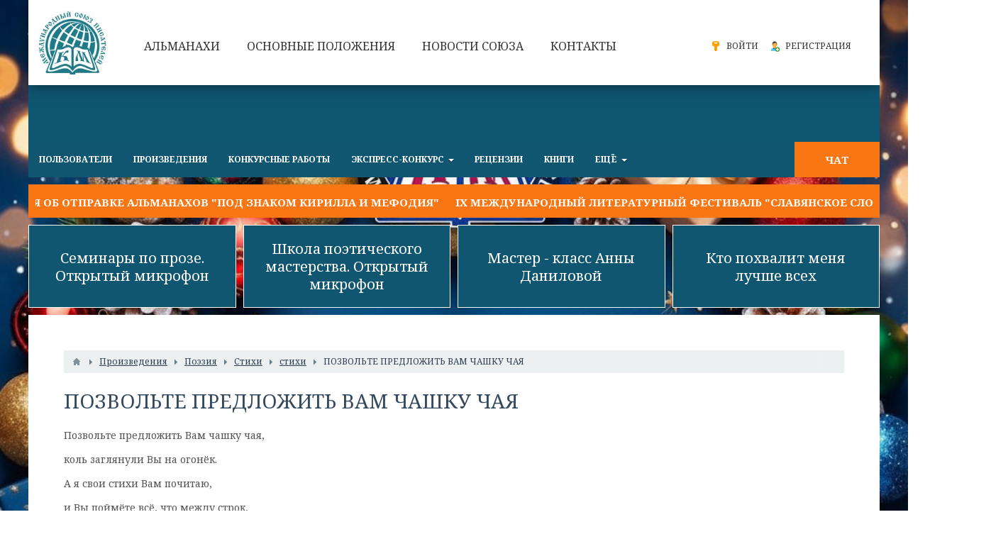

--- FILE ---
content_type: text/html; charset=utf-8
request_url: https://pisateli-za-dobro.com/pozvolte-predlozhit-vam-chashku-chaja.html
body_size: 9782
content:
<!DOCTYPE html><html lang="ru" prefix="og: http://ogp.me/ns# video: http://ogp.me/ns/video# ya: http://webmaster.yandex.ru/vocabularies/ article: http://ogp.me/ns/article# profile: http://ogp.me/ns/profile#"><head> <title>​ПОЗВОЛЬТЕ ПРЕДЛОЖИТЬ ВАМ ЧАШКУ ЧАЯ</title> <meta http-equiv="Content-Type" content="text/html; charset=utf-8"> <meta name="viewport" content="width=device-width, initial-scale=1.0"> <!--[if lt IE 9]> <script src="//cdnjs.cloudflare.com/ajax/libs/html5shiv/r29/html5.min.js"></script> <script src="//cdnjs.cloudflare.com/ajax/libs/livingston-css3-mediaqueries-js/1.0.0/css3-mediaqueries.min.js"></script> <![endif]--> <meta name="keywords" content="заглянули, чаяколь, чашку, предложить, иномтуда, разлуки, измерении, вернуться, прошло, конечночто"><meta name="description" content="Позвольте предложить Вам чашку чая, коль заглянули Вы на огонёк. А я свои стихи Вам почитаю, и Вы поймёте всё, что между строк, ведь там совсем немного – дети, внуки, да, Слава Богу, мать, работа, дом."><meta property="og:title" content="​ПОЗВОЛЬТЕ ПРЕДЛОЖИТЬ ВАМ ЧАШКУ ЧАЯ"/><meta property="og:type" content="website" /><meta property="og:url" content="https://pisateli-za-dobro.com/pozvolte-predlozhit-vam-chashku-chaja.html" /><meta property="og:site_name" content="Международный союз писателей имени святых Кирилла и Мефодия"/><meta property="og:description" content="Позвольте предложить Вам чашку чая, коль заглянули Вы на огонёк. А я свои стихи Вам почитаю, и Вы поймёте всё, что между строк, ведь там совсем немного – дети, внуки, да, Слава Богу, мать, работа, дом."/><link rel="search" type="application/opensearchdescription+xml" href="/search/opensearch" title="Поиск на Международный союз писателей имени святых Кирилла и Мефодия" /><script src='https://www.gstatic.com/firebasejs/4.5.0/firebase.js'></script><script>var scfm = {"apiKey":"AIzaSyDeJbyDUMhS6F_qj_SlgszXuncHKLM1D5Y","databaseURL":"https:\/\/pisateli-za-dobro.firebaseio.com","user_id":"0"};</script><link rel="stylesheet" type="text/css" href="///fonts.googleapis.com/css?family=Noto+Serif%3A400%2C700%2C400italic%2C700italic&#038;ver=4.8.7"><link rel="stylesheet" type="text/css" href="/templates/default/css/theme-text.css"><link rel="stylesheet" type="text/css" href="/templates/default/css/theme-layout.css"><link rel="stylesheet" type="text/css" href="/templates/default/css/theme-gui.css"><link rel="stylesheet" type="text/css" href="/templates/default/css/theme-widgets.css"><link rel="stylesheet" type="text/css" href="/templates/default/css/theme-content.css"><link rel="stylesheet" type="text/css" href="/templates/default/css/theme-modal.css"><link rel="stylesheet" type="text/css" href="/templates/default/css/liMarquee.css"><link rel="stylesheet" type="text/css" href="/templates/default/css/random.css"><script type="text/javascript" src="/templates/default/js/jquery.js"></script><script type="text/javascript" src="/templates/default/js/jquery-modal.js"></script><script type="text/javascript" src="/templates/default/js/smooth-scroll.js"></script><script type="text/javascript" src="/templates/default/js/core.js"></script><script type="text/javascript" src="/templates/default/js/modal.js"></script><script type="text/javascript" src="/templates/default/js/rating.js"></script><script type="text/javascript" src="/templates/default/js/jquery-scroll.js"></script><script type="text/javascript" src="/templates/default/js/comments.js"></script><script type="text/javascript" src="/templates/default/js/jquery.liMarquee.min.js"></script><script type="text/javascript" src="/templates/default/js/random.js"></script><script type="text/javascript" src="/templates/default/controllers/sc_chat/js/scfm.js"></script> <meta name="csrf-token" content="29cacb477d822f1f0a5ae351c7e83646" /> <style>#body section { float: left ;
}
#body aside { float: right !important;
}
#body aside .menu li ul { left: auto !important; }
@media screen and (max-width: 980px) { #layout { width: 100% !important; min-width: 0 !important; }	#layout header {width: 100%;}
}</style><script data-ad-client="ca-pub-5248925054554057" async src="https://pagead2.googlesyndication.com/pagead/js/adsbygoogle.js"></script></head><body id="desktop_device_type"> <div id="layout" class="clearfix"> <!--<div class="header_wrap"> --> <header class="header-main"><!-- <header> --><!-- <div class="header_wrapper"> --><div id="logo" class="clearfix"><a href="/" title="На главную"></a></div><div class="widget_ajax_wrap menu-wrapper clearfix" id="widget_pos_header"><ul class="menu"> <li > <a title="Альманахи" class="item" href="/pages/almanakhi.html" target="_self"> <span class="wrap"> Альманахи </span> </a> </li> <li > <a title="Основные положения" class="item" href="/pages/osnovnye-polozheniya.html" target="_self"> <span class="wrap"> Основные положения </span> </a> </li> <li > <a title="Новости союза" class="item" href="/news" target="_self"> <span class="wrap"> Новости союза </span> </a> </li> <li > <a title="Контакты" class="item" href="/pages/contacts.html" target="_self"> <span class="wrap"> Контакты </span> </a> </li></ul> </div><div class="widget_ajax_wrap auth-wrapper clearfix" id="widget_pos_header"><ul class="menu"> <li class="ajax-modal key"> <a title="Войти" class="item" href="/auth/login" > <span class="wrap"> Войти </span> </a> </li> <li class="user_add"> <a title="Регистрация" class="item" href="/auth/register" > <span class="wrap"> Регистрация </span> </a> </li></ul> </div><!-- </div> --> </header> <nav> <div class="widget_ajax_wrap" id="widget_pos_top"><ul class="menu"> <li > <a title="Пользователи" class="item" href="/users/index/members" target="_self"> <span class="wrap"> Пользователи </span> </a> </li> <li > <a title="Произведения" class="item" href="/texts" target="_self"> <span class="wrap"> Произведения </span> </a> </li> <li > <a title="Конкурсные работы" class="item" href="/new" target="_self"> <span class="wrap"> Конкурсные работы </span> </a> </li> <li class="folder"> <a title="Экспресс-конкурс" class="item" href="http://pisateli-za-dobro.com/express" target="_self"> <span class="wrap"> Экспресс-конкурс </span> </a> <ul> <li > <a title="Текущие" class="item" href="http://pisateli-za-dobro.com/express/tekuschie" target="_self"> <span class="wrap"> Текущие </span> </a> </li> <li > <a title="Завершенные" class="item" href="http://pisateli-za-dobro.com/express/zavershennye" target="_self"> <span class="wrap"> Завершенные </span> </a> </li></ul> </li> <li class="chat-button"> <a title="Чат" class="item" href="http://pisateli-za-dobro.com/chat" target="_self"> <span class="wrap"> Чат </span> </a> </li> <li > <a title="Рецензии" class="item" href="/recenzii" target="_self"> <span class="wrap"> Рецензии </span> </a> </li> <li > <a title="Книги" class="item" href="/books" target="_self"> <span class="wrap"> Книги </span> </a> </li> <li class="folder more"> <a title="Ещё" class="item" href="javascript:void(0)" > <span class="wrap"> Ещё </span> </a> <ul> <li > <a title="Комментарии" class="item" href="/comments" > <span class="wrap"> Комментарии </span> </a> </li> <li > <a title="Активность" class="item" href="/activity" > <span class="wrap"> Активность </span> </a> </li> <li class="folder"> <a title="Статьи" class="item" href="/articles" target="_self"> <span class="wrap"> Статьи </span> </a> <ul> <li class="folder"> <a title="От редакции" class="item" href="/articles/ot-redakcii" > <span class="wrap"> От редакции </span> </a> <ul> <li class="folder"> <a title="Вопросы по работе сайта." class="item" href="/articles/ot-redakcii/voprosy-po-rabote-saita" > <span class="wrap"> Вопросы по работе сайта. </span> </a> <ul> <li class="folder"> <a title="общие темы" class="item" href="/articles/ot-redakcii/voprosy-po-rabote-saita/obschie-temy" > <span class="wrap"> общие темы </span> </a> <ul> <li class="folder"> <a title="От редакции" class="item" href="/articles/ot-redakcii/voprosy-po-rabote-saita/obschie-temy/obschie-temy" > <span class="wrap"> От редакции </span> </a> <ul> <li > <a title="Поэзия и проза Русского Севера" class="item" href="/articles/ot-redakcii/voprosy-po-rabote-saita/obschie-temy/obschie-temy/poezija-i-proza-russkogo-severa" > <span class="wrap"> Поэзия и проза Русского Севера </span> </a> </li> <li > <a title="Эссе из Живого журнала, автор - профессор Михаил Эпштейн" class="item" href="/articles/ot-redakcii/voprosy-po-rabote-saita/obschie-temy/obschie-temy/esse-iz-zhivogo-zhurnala-avtor-professor-mihail-epshtein" > <span class="wrap"> Эссе из Живого журнала, автор - профессор Михаил Эпштейн </span> </a> </li> <li > <a title="презентации книг" class="item" href="/articles/ot-redakcii/voprosy-po-rabote-saita/obschie-temy/obschie-temy/prezentacii-knig" > <span class="wrap"> презентации книг </span> </a> </li></ul> </li></ul> </li></ul> </li> <li > <a title="Конкурсы" class="item" href="/articles/ot-redakcii/konkursy" > <span class="wrap"> Конкурсы </span> </a> </li> <li > <a title="Правовой ликбез" class="item" href="/articles/ot-redakcii/pravovoi-likbez" > <span class="wrap"> Правовой ликбез </span> </a> </li> <li > <a title="конкурсы" class="item" href="/articles/ot-redakcii/konkursy" > <span class="wrap"> конкурсы </span> </a> </li> <li > <a title="конкурсы" class="item" href="/articles/ot-redakcii/konkursy" > <span class="wrap"> конкурсы </span> </a> </li></ul> </li> <li class="folder"> <a title="Литературная беседка" class="item" href="/articles/literaturnaja-besedka" > <span class="wrap"> Литературная беседка </span> </a> <ul> <li > <a title="Редакционный портфель" class="item" href="/articles/literaturnaja-besedka/redakcionnyi-portfel" > <span class="wrap"> Редакционный портфель </span> </a> </li> <li > <a title="любопытные факты из жизни известных людей" class="item" href="/articles/literaturnaja-besedka/lyubopytnye-fakty-iz-zhizni-izvestnyh-lyudei" > <span class="wrap"> любопытные факты из жизни известных людей </span> </a> </li> <li class="folder"> <a title="Литературная беседка" class="item" href="/articles/literaturnaja-besedka/literaturnoe-kafe" > <span class="wrap"> Литературная беседка </span> </a> <ul> <li > <a title="разное" class="item" href="/articles/literaturnaja-besedka/literaturnoe-kafe/literaturnoe-kafe" > <span class="wrap"> разное </span> </a> </li></ul> </li></ul> </li> <li > <a title="Практикумы" class="item" href="/articles/praktikumy" > <span class="wrap"> Практикумы </span> </a> </li> <li > <a title="Обо всём" class="item" href="/articles/recenzii" > <span class="wrap"> Обо всём </span> </a> </li> <li > <a title="Литературное кафе" class="item" href="/articles/literaturnoe-kafe" > <span class="wrap"> Литературное кафе </span> </a> </li></ul> </li> <li > <a title="Наши авторы" class="item" href="/nashi" target="_self"> <span class="wrap"> Наши авторы </span> </a> </li> <li > <a title="Админ" class="item" href="http://pisateli-za-dobro.com/users/1196" target="_self"> <span class="wrap"> Админ </span> </a> </li></ul> </li></ul> </div> </nav> <!--</div> --><div class="body_wrap"> <div id="body" class="clearfix"> <section class="section_full" style="width:100% !important"> <div class="widget_ajax_wrap" id="widget_pos_left-top"> <div id="marquee_364" class="str_wrap"> <div class="item"> <div class="info"> <div class="title"> <a href="/articles/2601-informacija-ob-otpravke-almanahov-pod-znakom-kirilla-i-mefodija.html">Информация об отправке альманахов &quot;Под знаком Кирилла и Мефодия&quot;</a> </div> </div> </div> <div class="item"> <div class="info"> <div class="title"> <a href="/articles/2578-ix-mezhdunarodnyi-literaturnyi-festival-slavjanskoe-slovo-2026-polozhenie.html">IX Международный литературный фестиваль &quot;Славянское слово 2026&quot;. Положение</a> </div> </div> </div> <div class="item"> <div class="info"> <div class="title"> <a href="/articles/2596-pozdravljaem-s-dnyom-rozhdenija-helgu-vladimirovu-sigovu.html">Поздравляем с днём рождения Хельгу Владимирову-Сигову!</a> </div> </div> </div> <div class="item"> <div class="info"> <div class="title"> <a href="/articles/2595-raspisanie-na-19-25-janvarja.html">Расписание на 19 - 25 января</a> </div> </div> </div> <div class="item"> <div class="info"> <div class="title"> <a href="/articles/2592-pozdravljaem-s-dnyom-rozhdenija-mihaila-aleksandrova.html">Поздравляем с днём рождения Михаила Александрова!</a> </div> </div> </div> <div class="item"> <div class="info"> <div class="title"> <a href="/articles/2591-vokrug-cveta-literaturnyi-ekspress-konkurs.html">Вокруг Цвета — литературный экспресс-конкурс</a> </div> </div> </div> <div class="item"> <div class="info"> <div class="title"> <a href="/articles/2588-plan-meroprijatii-na-12-18-janvarja.html">План мероприятий на 12 - 18 января</a> </div> </div> </div> <div class="item"> <div class="info"> <div class="title"> <a href="/articles/2478-mezhdunarodnaja-premija-v-oblasti-literatury-i-kultury-sluzhitel-muzy-polozhenie.html">Международная премия в области литературы и культуры «Служитель музы» . Положение</a> </div> </div> </div> <div class="item"> <div class="info"> <div class="title"> <a href="/articles/2586-itogi-rozhdestvenskogo-marafona-prozy.html">Итоги &quot;Рождественского марафона Прозы&quot;</a> </div> </div> </div> <div class="item"> <div class="info"> <div class="title"> <a href="/articles/2583-meroprijatija-na-tekuschuyu-nedelyu-5-11-janvarja.html">Мероприятия на текущую неделю (5 - 11 января)</a> </div> </div> </div> </div> <script type="text/javascript"> $(window).load(function(){ $('#marquee_364').liMarquee({	drag: false }); }); </script><div class="widget master_class"> <div class="body"> <div class="widget_content_tree"> <ul> <li > <a class="item" href="/recenzii/seminary-po-proze-otkrytyi-mikrofon"> Семинары по прозе. Открытый микрофон </a> </li> <li > <a class="item" href="/recenzii/shkola-poeticheskogo-masterstva-otkrytyi-mikrofon"> Школа поэтического мастерства. Открытый микрофон </a> </li> <li > <a class="item" href="/recenzii/master-klass-anny-danilovoi"> Мастер - класс Анны Даниловой </a> </li> <li > <a class="item" href="/recenzii/kto-pohvalit-menja-luchshe-vseh"> Кто похвалит меня лучше всех </a> </li> <li class="folder"> <a class="item" href="/recenzii/recenzii-arhiv"> Рецензии. Архив. </a> <ul> <li class="folder_hidden"> <a class="item" href="/recenzii/recenzii-arhiv/recenzii"> #Рецензии </a> </li></ul> </li></ul> </div> </div></div></div><!-- <article> <div id="breadcrumbs"> <ul> <li class="home"> <a href="/" title="Главная"></a> </li> <li class="sep"></li> <li itemscope itemtype="http://data-vocabulary.org/Breadcrumb"> <a href="/texts" itemprop="url"><span itemprop="title">Произведения</span></a> </li> <li class="sep"></li> <li itemscope itemtype="http://data-vocabulary.org/Breadcrumb"> <a href="/texts/poezija" itemprop="url"><span itemprop="title">Поэзия</span></a> </li> <li class="sep"></li> <li itemscope itemtype="http://data-vocabulary.org/Breadcrumb"> <a href="/texts/poezija/stihi" itemprop="url"><span itemprop="title">Стихи</span></a> </li> <li class="sep"></li> <li itemscope itemtype="http://data-vocabulary.org/Breadcrumb"> <a href="/texts/poezija/stihi/stihi" itemprop="url"><span itemprop="title">стихи</span></a> </li> <li class="sep"></li> <li > <span>​ПОЗВОЛЬТЕ ПРЕДЛОЖИТЬ ВАМ ЧАШКУ ЧАЯ</span> </li> </ul> </div> <div id="controller_wrap"> <h1> ​ПОЗВОЛЬТЕ ПРЕДЛОЖИТЬ ВАМ ЧАШКУ ЧАЯ </h1> <div class="content_item texts_item"> <div class="field ft_html f_content auto_field" > <div class="value"><p>Позвольте предложить Вам чашку чая,</p><p>коль заглянули Вы на огонёк.</p><p>А я свои стихи Вам почитаю,</p><p>и Вы поймёте всё, что между строк,</p><p>ведь там совсем немного – дети, внуки,</p><p>да, Слава Богу, мать, работа, дом.</p><p>Была любовь, надежды и разлуки –</p><p>всё это в измерении ином,</p><p>туда мне не вернуться. Жаль, конечно,</p><p>что всё прошло, как с белых яблонь дым.</p><p>Ну что же, под луной ничто не вечно.</p><p>Теперь я только милости родным</p><p>молю у Бога, толику здоровья.</p><p>А собственно, что мне ещё желать?</p><p>Склонялась бы, как в детстве, к изголовью,</p><p>вечернею порой старушка-мать.</p><p>Что б дни её закатные спокойно</p><p>текли, и сны слетали к ней легки.</p><p>А что же я? Ну, я-то всем довольна – </p><p>пейзажи, куклы, да ещё стихи…</p><p>Позвольте предложить Вам чашку чая,</p><p>коль заглянули Вы на огонёк.</p><p>Мы, как подружки, с Вами поболтаем.</p><p>Коньяк? Чуть-чуть. За то, что между строк.</p></div> </div> <div class="tags_bar"> <a class="tags_bar_link" href="/tags/search?q=%D1%81%D0%B5%D0%BC%D1%8C%D1%8F">семья</a>, <a class="tags_bar_link" href="/tags/search?q=%D0%BC%D0%B0%D1%82%D1%8C">мать</a>, <a class="tags_bar_link" href="/tags/search?q=%D1%87%D0%B0%D0%B9">чай</a> </div> <div class="append_html"><p>&nbsp;</p><p style="text-align:center"><span style="color:#FF0000"><span style="font-size:16px"><strong>Прочли стихотворение или рассказ???</strong></span></span></p><p style="text-align:center"><span style="color:#FF0000"><span style="font-size:16px"><strong>Поставьте оценку произведению и напишите комментарий.</strong></span></span></p></div> <div class="info_bar"> <div class="bar_item bi_rating"> <div class="rating_widget" id="rating-texts-16472" data-target-controller="content" data-target-subject="texts" data-target-id="16472" data-info-url="/rating/info" > <div class="arrow up"> <span class="disabled" title="Пожалуйста, зарегистрируйтесь, чтобы проголосовать"></span> </div> <div class="score" title="Рейтинг"> <span class="positive clickable"> +4 </span> </div> <div class="arrow down"> <span class="disabled" title="Пожалуйста, зарегистрируйтесь, чтобы проголосовать"></span> </div></div> <script> icms.rating.setOptions({ url: '/rating/vote' }); </script> </div> <div class="bar_item bi_date_pub" title="Дата публикации"> <time datetime="2019-11-04T13:44:50+03:00">04.11.2019</time> <span class="time">13:44</span> </div> <div class="bar_item bi_hits" title="Просмотры"> 966 </div> <div class="bar_item bi_user" title="Автор"> <a href="/users/11242">Галина</a> </div> <div class="bar_item bi_folder"> <a href="/users/11242/content/texts/1137">Семейное</a> </div> <div class="bar_item bi_share"> <div class="share"> <script type="text/javascript" src="//yastatic.net/es5-shims/0.0.2/es5-shims.min.js" charset="utf-8" defer></script> <script type="text/javascript" src="//yastatic.net/share2/share.js" charset="utf-8" defer></script> <div class="ya-share2" data-services="vkontakte,facebook,odnoklassniki,gplus,twitter,viber,whatsapp,telegram" data-size="s"></div> </div> </div> </div> </div> <div class="comment_active"><div id="comments_widget" class="tabs-menu"> <span id="comments"></span> <ul class="tabbed"> <li><a href="#tab-icms">6 комментариев</a></li> </ul> <div id="tab-icms" class="tab" > <div class="content_list_rss_icon"> <a href="/rss/feed/comments?tc=content&ts=texts&ti=16472">RSS</a> </div><div id="comments_list"> <div id="comment_61964" class="comment" style="margin-left: 0px" data-level="1"> <div class="info"> <div class="name"><a class="user" href="/users/4584">Маргарита Менчинская</a> </div> <div class="date"> <span class=""><time datetime="2019-11-04T15:15:36+03:00">04.11.2019</time> <span class="time">15:15</span></span> </div> <div class="nav"> <a href="#comment_61964" name="comment_61964" title="Ссылка на комментарий">#</a> <a href="#down" class="scroll-down" onclick="return icms.comments.down(this)" title="Вернуться к ответу">&darr;</a> </div> <div class="rating "> <span class="value zero"></span> </div> </div> <div class="body"> <div class="avatar"> <a href="/users/4584"> <img src="/upload/045/u4584/44/7d/90b53175.jpg" width="32" height="32" alt="Маргарита Менчинская" title="Маргарита Менчинская" /> </a> </div> <div class="content"> <div class="text"> Не откажусь, Галина. Очень мне у Вас понравилось))) </div> <div class="links"> </div> </div> </div> </div><div id="comment_61965" class="comment is_topic_starter" style="margin-left: 0px" data-level="1"> <div class="info"> <div class="name"><a class="user" href="/users/11242">Галина</a> </div> <div class="date"> <span class=""><time datetime="2019-11-04T15:18:25+03:00">04.11.2019</time> <span class="time">15:18</span></span> </div> <div class="nav"> <a href="#comment_61965" name="comment_61965" title="Ссылка на комментарий">#</a> <a href="#down" class="scroll-down" onclick="return icms.comments.down(this)" title="Вернуться к ответу">&darr;</a> </div> <div class="rating "> <span class="value zero"></span> </div> </div> <div class="body"> <div class="avatar"> <a href="/users/11242"> <img src="/upload/112/u11242/da/f4/78fbc83c.jpg" width="32" height="32" alt="Галина" title="Галина" /> </a> </div> <div class="content"> <div class="text"> спасибо! Буду держать коньяк наготове. </div> <div class="links"> </div> </div> </div> </div><div id="comment_61971" class="comment" style="margin-left: 0px" data-level="1"> <div class="info"> <div class="name"><a class="user" href="/users/2187">Анатолий Федотов</a> </div> <div class="date"> <span class=""><time datetime="2019-11-04T16:01:56+03:00">04.11.2019</time> <span class="time">16:01</span></span> </div> <div class="nav"> <a href="#comment_61971" name="comment_61971" title="Ссылка на комментарий">#</a> <a href="#down" class="scroll-down" onclick="return icms.comments.down(this)" title="Вернуться к ответу">&darr;</a> </div> <div class="rating "> <span class="value zero"></span> </div> </div> <div class="body"> <div class="avatar"> <a href="/users/2187"> <img src="/upload/021/u2187/fd/c2/7519b0b1.jpg" width="32" height="32" alt="Анатолий Федотов" title="Анатолий Федотов" /> </a> </div> <div class="content"> <div class="text"> Браво, Галина. </div> <div class="links"> </div> </div> </div> </div><div id="comment_61972" class="comment" style="margin-left: 30px" data-level="2"> <div class="info"> <div class="name"><a class="user" href="/users/2187">Анатолий Федотов</a> </div> <div class="date"> <span class=""><time datetime="2019-11-04T16:02:41+03:00">04.11.2019</time> <span class="time">16:02</span></span> </div> <div class="nav"> <a href="#comment_61972" name="comment_61972" title="Ссылка на комментарий">#</a> <a href="#up" class="scroll-up" onclick="return icms.comments.up(61971, 61972)" title="Ответ на">&uarr;</a> <a href="#down" class="scroll-down" onclick="return icms.comments.down(this)" title="Вернуться к ответу">&darr;</a> </div> <div class="rating "> <span class="value zero"></span> </div> </div> <div class="body"> <div class="avatar"> <a href="/users/2187"> <img src="/upload/021/u2187/fd/c2/7519b0b1.jpg" width="32" height="32" alt="Анатолий Федотов" title="Анатолий Федотов" /> </a> </div> <div class="content"> <div class="text"> <img src="/upload/021/u2187/8e/d2/depositphotos-10566272-stock-photo-blooming-lily-of-the-valley.jpg"/> </div> <div class="links"> </div> </div> </div> </div><div id="comment_61982" class="comment is_topic_starter" style="margin-left: 0px" data-level="1"> <div class="info"> <div class="name"><a class="user" href="/users/11242">Галина</a> </div> <div class="date"> <span class=""><time datetime="2019-11-04T17:44:42+03:00">04.11.2019</time> <span class="time">17:44</span></span> </div> <div class="nav"> <a href="#comment_61982" name="comment_61982" title="Ссылка на комментарий">#</a> <a href="#down" class="scroll-down" onclick="return icms.comments.down(this)" title="Вернуться к ответу">&darr;</a> </div> <div class="rating "> <span class="value zero"></span> </div> </div> <div class="body"> <div class="avatar"> <a href="/users/11242"> <img src="/upload/112/u11242/da/f4/78fbc83c.jpg" width="32" height="32" alt="Галина" title="Галина" /> </a> </div> <div class="content"> <div class="text"> Большое спасибо! </div> <div class="links"> </div> </div> </div> </div><div id="comment_96800" class="comment" style="margin-left: 0px" data-level="1"> <div class="info"> <div class="name"><a class="user" href="/users/2066">Елена Вишнёвая</a> </div> <div class="date"> <span class=""><time datetime="2020-09-10T00:36:14+03:00">10.09.2020</time> <span class="time">00:36</span></span> </div> <div class="nav"> <a href="#comment_96800" name="comment_96800" title="Ссылка на комментарий">#</a> <a href="#down" class="scroll-down" onclick="return icms.comments.down(this)" title="Вернуться к ответу">&darr;</a> </div> <div class="rating "> <span class="value zero"></span> </div> </div> <div class="body"> <div class="avatar"> <a href="/users/2066"> <img src="/upload/020/u2066/fe/fa/d18dccf5.jpg" width="32" height="32" alt="Елена Вишнёвая" title="Елена Вишнёвая" /> </a> </div> <div class="content"> <div class="text"> Галина, очень теплые строки, согрели душевно! <img src="/static/smiles/angel.gif" alt="angel" /> <br/>P.S. Единственное — маленькая придирка, раз уж прочла… Поскольку в слове «толика» ударение падает на «И», то ритм немножко в этой строке хромает: «молю у Бога, толИку здоровья»: <a href="/redirect?url=http%3A%2F%2Fgramota.ru%2Fslovari%2Fdic%2F%3Fall%3Dx%26word%3D%25D1%2582%25D0%25BE%25D0%25BB%25D0%25B8%25D0%25BA%25D0%25B0" class="external_link" target="_blank" rel="nofollow">gramota.ru/slovari/dic/?all=x&word=%D1%82%D0%BE%D0%BB%D0%B8%D0%BA%D0%B0</a> <br/>Мне кажется, легко заменить синонимом — смысла это никак не изменит! ))) </div> <div class="links"> </div> </div> </div> </div> </div><div id="comments_urls" style="display: none" data-get-url="/comments/get" data-approve-url="/comments/approve" data-delete-url="/comments/delete" data-refresh-url="/comments/refresh" data-track-url="/comments/track" data-rate-url="/comments/rate"
></div><script type="text/javascript"> var LANG_SEND = 'Отправить';var LANG_SAVE = 'Сохранить';var LANG_COMMENT_DELETED = 'Комментарий удален';var LANG_COMMENT_DELETE_CONFIRM = 'Удалить комментарий пользователя %s?'; </script> </div> </div><script type="text/javascript"> $(function (){ initTabs('#comments_widget'); });</script></div></div> </article> --> <article> <div id="breadcrumbs"> <ul> <li class="home"> <a href="/" title="Главная"></a> </li> <li class="sep"></li> <li itemscope itemtype="http://data-vocabulary.org/Breadcrumb"> <a href="/texts" itemprop="url"><span itemprop="title">Произведения</span></a> </li> <li class="sep"></li> <li itemscope itemtype="http://data-vocabulary.org/Breadcrumb"> <a href="/texts/poezija" itemprop="url"><span itemprop="title">Поэзия</span></a> </li> <li class="sep"></li> <li itemscope itemtype="http://data-vocabulary.org/Breadcrumb"> <a href="/texts/poezija/stihi" itemprop="url"><span itemprop="title">Стихи</span></a> </li> <li class="sep"></li> <li itemscope itemtype="http://data-vocabulary.org/Breadcrumb"> <a href="/texts/poezija/stihi/stihi" itemprop="url"><span itemprop="title">стихи</span></a> </li> <li class="sep"></li> <li > <span>​ПОЗВОЛЬТЕ ПРЕДЛОЖИТЬ ВАМ ЧАШКУ ЧАЯ</span> </li> </ul> </div> <div id="controller_wrap"> <h1> ​ПОЗВОЛЬТЕ ПРЕДЛОЖИТЬ ВАМ ЧАШКУ ЧАЯ </h1> <div class="content_item texts_item"> <div class="field ft_html f_content auto_field" > <div class="value"><p>Позвольте предложить Вам чашку чая,</p><p>коль заглянули Вы на огонёк.</p><p>А я свои стихи Вам почитаю,</p><p>и Вы поймёте всё, что между строк,</p><p>ведь там совсем немного – дети, внуки,</p><p>да, Слава Богу, мать, работа, дом.</p><p>Была любовь, надежды и разлуки –</p><p>всё это в измерении ином,</p><p>туда мне не вернуться. Жаль, конечно,</p><p>что всё прошло, как с белых яблонь дым.</p><p>Ну что же, под луной ничто не вечно.</p><p>Теперь я только милости родным</p><p>молю у Бога, толику здоровья.</p><p>А собственно, что мне ещё желать?</p><p>Склонялась бы, как в детстве, к изголовью,</p><p>вечернею порой старушка-мать.</p><p>Что б дни её закатные спокойно</p><p>текли, и сны слетали к ней легки.</p><p>А что же я? Ну, я-то всем довольна – </p><p>пейзажи, куклы, да ещё стихи…</p><p>Позвольте предложить Вам чашку чая,</p><p>коль заглянули Вы на огонёк.</p><p>Мы, как подружки, с Вами поболтаем.</p><p>Коньяк? Чуть-чуть. За то, что между строк.</p></div> </div> <div class="tags_bar"> <a class="tags_bar_link" href="/tags/search?q=%D1%81%D0%B5%D0%BC%D1%8C%D1%8F">семья</a>, <a class="tags_bar_link" href="/tags/search?q=%D0%BC%D0%B0%D1%82%D1%8C">мать</a>, <a class="tags_bar_link" href="/tags/search?q=%D1%87%D0%B0%D0%B9">чай</a> </div> <div class="append_html"><p>&nbsp;</p><p style="text-align:center"><span style="color:#FF0000"><span style="font-size:16px"><strong>Прочли стихотворение или рассказ???</strong></span></span></p><p style="text-align:center"><span style="color:#FF0000"><span style="font-size:16px"><strong>Поставьте оценку произведению и напишите комментарий.</strong></span></span></p></div> <div class="info_bar"> <div class="bar_item bi_rating"> <div class="rating_widget" id="rating-texts-16472" data-target-controller="content" data-target-subject="texts" data-target-id="16472" data-info-url="/rating/info" > <div class="arrow up"> <span class="disabled" title="Пожалуйста, зарегистрируйтесь, чтобы проголосовать"></span> </div> <div class="score" title="Рейтинг"> <span class="positive clickable"> +4 </span> </div> <div class="arrow down"> <span class="disabled" title="Пожалуйста, зарегистрируйтесь, чтобы проголосовать"></span> </div></div> <script> icms.rating.setOptions({ url: '/rating/vote' }); </script> </div> <div class="bar_item bi_date_pub" title="Дата публикации"> <time datetime="2019-11-04T13:44:50+03:00">04.11.2019</time> <span class="time">13:44</span> </div> <div class="bar_item bi_hits" title="Просмотры"> 966 </div> <div class="bar_item bi_user" title="Автор"> <a href="/users/11242">Галина</a> </div> <div class="bar_item bi_folder"> <a href="/users/11242/content/texts/1137">Семейное</a> </div> <div class="bar_item bi_share"> <div class="share"> <script type="text/javascript" src="//yastatic.net/es5-shims/0.0.2/es5-shims.min.js" charset="utf-8" defer></script> <script type="text/javascript" src="//yastatic.net/share2/share.js" charset="utf-8" defer></script> <div class="ya-share2" data-services="vkontakte,facebook,odnoklassniki,gplus,twitter,viber,whatsapp,telegram" data-size="s"></div> </div> </div> </div> </div> <div class="comment_active"><div id="comments_widget" class="tabs-menu"> <span id="comments"></span> <ul class="tabbed"> <li><a href="#tab-icms">6 комментариев</a></li> </ul> <div id="tab-icms" class="tab" > <div class="content_list_rss_icon"> <a href="/rss/feed/comments?tc=content&ts=texts&ti=16472">RSS</a> </div><div id="comments_list"> <div id="comment_61964" class="comment" style="margin-left: 0px" data-level="1"> <div class="info"> <div class="name"><a class="user" href="/users/4584">Маргарита Менчинская</a> </div> <div class="date"> <span class=""><time datetime="2019-11-04T15:15:36+03:00">04.11.2019</time> <span class="time">15:15</span></span> </div> <div class="nav"> <a href="#comment_61964" name="comment_61964" title="Ссылка на комментарий">#</a> <a href="#down" class="scroll-down" onclick="return icms.comments.down(this)" title="Вернуться к ответу">&darr;</a> </div> <div class="rating "> <span class="value zero"></span> </div> </div> <div class="body"> <div class="avatar"> <a href="/users/4584"> <img src="/upload/045/u4584/44/7d/90b53175.jpg" width="32" height="32" alt="Маргарита Менчинская" title="Маргарита Менчинская" /> </a> </div> <div class="content"> <div class="text"> Не откажусь, Галина. Очень мне у Вас понравилось))) </div> <div class="links"> </div> </div> </div> </div><div id="comment_61965" class="comment is_topic_starter" style="margin-left: 0px" data-level="1"> <div class="info"> <div class="name"><a class="user" href="/users/11242">Галина</a> </div> <div class="date"> <span class=""><time datetime="2019-11-04T15:18:25+03:00">04.11.2019</time> <span class="time">15:18</span></span> </div> <div class="nav"> <a href="#comment_61965" name="comment_61965" title="Ссылка на комментарий">#</a> <a href="#down" class="scroll-down" onclick="return icms.comments.down(this)" title="Вернуться к ответу">&darr;</a> </div> <div class="rating "> <span class="value zero"></span> </div> </div> <div class="body"> <div class="avatar"> <a href="/users/11242"> <img src="/upload/112/u11242/da/f4/78fbc83c.jpg" width="32" height="32" alt="Галина" title="Галина" /> </a> </div> <div class="content"> <div class="text"> спасибо! Буду держать коньяк наготове. </div> <div class="links"> </div> </div> </div> </div><div id="comment_61971" class="comment" style="margin-left: 0px" data-level="1"> <div class="info"> <div class="name"><a class="user" href="/users/2187">Анатолий Федотов</a> </div> <div class="date"> <span class=""><time datetime="2019-11-04T16:01:56+03:00">04.11.2019</time> <span class="time">16:01</span></span> </div> <div class="nav"> <a href="#comment_61971" name="comment_61971" title="Ссылка на комментарий">#</a> <a href="#down" class="scroll-down" onclick="return icms.comments.down(this)" title="Вернуться к ответу">&darr;</a> </div> <div class="rating "> <span class="value zero"></span> </div> </div> <div class="body"> <div class="avatar"> <a href="/users/2187"> <img src="/upload/021/u2187/fd/c2/7519b0b1.jpg" width="32" height="32" alt="Анатолий Федотов" title="Анатолий Федотов" /> </a> </div> <div class="content"> <div class="text"> Браво, Галина. </div> <div class="links"> </div> </div> </div> </div><div id="comment_61972" class="comment" style="margin-left: 30px" data-level="2"> <div class="info"> <div class="name"><a class="user" href="/users/2187">Анатолий Федотов</a> </div> <div class="date"> <span class=""><time datetime="2019-11-04T16:02:41+03:00">04.11.2019</time> <span class="time">16:02</span></span> </div> <div class="nav"> <a href="#comment_61972" name="comment_61972" title="Ссылка на комментарий">#</a> <a href="#up" class="scroll-up" onclick="return icms.comments.up(61971, 61972)" title="Ответ на">&uarr;</a> <a href="#down" class="scroll-down" onclick="return icms.comments.down(this)" title="Вернуться к ответу">&darr;</a> </div> <div class="rating "> <span class="value zero"></span> </div> </div> <div class="body"> <div class="avatar"> <a href="/users/2187"> <img src="/upload/021/u2187/fd/c2/7519b0b1.jpg" width="32" height="32" alt="Анатолий Федотов" title="Анатолий Федотов" /> </a> </div> <div class="content"> <div class="text"> <img src="/upload/021/u2187/8e/d2/depositphotos-10566272-stock-photo-blooming-lily-of-the-valley.jpg"/> </div> <div class="links"> </div> </div> </div> </div><div id="comment_61982" class="comment is_topic_starter" style="margin-left: 0px" data-level="1"> <div class="info"> <div class="name"><a class="user" href="/users/11242">Галина</a> </div> <div class="date"> <span class=""><time datetime="2019-11-04T17:44:42+03:00">04.11.2019</time> <span class="time">17:44</span></span> </div> <div class="nav"> <a href="#comment_61982" name="comment_61982" title="Ссылка на комментарий">#</a> <a href="#down" class="scroll-down" onclick="return icms.comments.down(this)" title="Вернуться к ответу">&darr;</a> </div> <div class="rating "> <span class="value zero"></span> </div> </div> <div class="body"> <div class="avatar"> <a href="/users/11242"> <img src="/upload/112/u11242/da/f4/78fbc83c.jpg" width="32" height="32" alt="Галина" title="Галина" /> </a> </div> <div class="content"> <div class="text"> Большое спасибо! </div> <div class="links"> </div> </div> </div> </div><div id="comment_96800" class="comment" style="margin-left: 0px" data-level="1"> <div class="info"> <div class="name"><a class="user" href="/users/2066">Елена Вишнёвая</a> </div> <div class="date"> <span class=""><time datetime="2020-09-10T00:36:14+03:00">10.09.2020</time> <span class="time">00:36</span></span> </div> <div class="nav"> <a href="#comment_96800" name="comment_96800" title="Ссылка на комментарий">#</a> <a href="#down" class="scroll-down" onclick="return icms.comments.down(this)" title="Вернуться к ответу">&darr;</a> </div> <div class="rating "> <span class="value zero"></span> </div> </div> <div class="body"> <div class="avatar"> <a href="/users/2066"> <img src="/upload/020/u2066/fe/fa/d18dccf5.jpg" width="32" height="32" alt="Елена Вишнёвая" title="Елена Вишнёвая" /> </a> </div> <div class="content"> <div class="text"> Галина, очень теплые строки, согрели душевно! <img src="/static/smiles/angel.gif" alt="angel" /> <br/>P.S. Единственное — маленькая придирка, раз уж прочла… Поскольку в слове «толика» ударение падает на «И», то ритм немножко в этой строке хромает: «молю у Бога, толИку здоровья»: <a href="/redirect?url=http%3A%2F%2Fgramota.ru%2Fslovari%2Fdic%2F%3Fall%3Dx%26word%3D%25D1%2582%25D0%25BE%25D0%25BB%25D0%25B8%25D0%25BA%25D0%25B0" class="external_link" target="_blank" rel="nofollow">gramota.ru/slovari/dic/?all=x&word=%D1%82%D0%BE%D0%BB%D0%B8%D0%BA%D0%B0</a> <br/>Мне кажется, легко заменить синонимом — смысла это никак не изменит! ))) </div> <div class="links"> </div> </div> </div> </div> </div><div id="comments_urls" style="display: none" data-get-url="/comments/get" data-approve-url="/comments/approve" data-delete-url="/comments/delete" data-refresh-url="/comments/refresh" data-track-url="/comments/track" data-rate-url="/comments/rate"
></div><script type="text/javascript"> var LANG_SEND = 'Отправить';var LANG_SAVE = 'Сохранить';var LANG_COMMENT_DELETED = 'Комментарий удален';var LANG_COMMENT_DELETE_CONFIRM = 'Удалить комментарий пользователя %s?'; </script> </div> </div><script type="text/javascript"> $(function (){ initTabs('#comments_widget'); });</script></div></div> </article> <div class="widget_ajax_wrap" id="widget_pos_left-bottom"></div> </section> <section class="full"> <div class="widget_ajax_wrap widget_ajax_wrap_footer" ><div class="widget"> <h4 class="title"> Книги рекомендованные к прочтению <div class="links"> <a href="http://pisateli-za-dobro.com/books"> Все книги </a> </div> </h4> <div class="body"> <div id="content-random-395" class="widget_content_random books" data-id="395"> <ul class="column"> <li> <div class="rnd_item"> <div class="rnd_image" > <a href="/books/257-polyot-dushi.html"> <img src="/upload/380/u38072/74/c4/polyot-dushi-photo-normal.jpg" title="" alt="" /> </a> </div> <div class="info"> <div class="title"> <a href="/books/257-polyot-dushi.html">Полёт души</a> </div> <div class="rnd_teaser"> </div> </div> </div> <!-- </li> --> <li> <div class="rnd_item"> <div class="rnd_image" > <a href="/books/255-francuz.html"> <img src="/upload/176/u17637/48/bb/francuz-photo-normal.jpg" title="" alt="" /> </a> </div> <div class="info"> <div class="title"> <a href="/books/255-francuz.html">Француз</a> </div> <div class="rnd_teaser"> <div class="litres-wrapper"> <a class="link-litres" href="https://www.litres.ru/elena-kern/francuz/?lfrom=589008278">Скачать книгу</a> </div> </div> </div> </div> <!-- </li> --> <li> <div class="rnd_item"> <div class="rnd_image" > <a href="/books/258-tropa-k-duhovnym-rodnikam.html"> <img src="/upload/008/u855/6f/24/b77ff9e6.jpg" title="" alt="" /> </a> </div> <div class="info"> <div class="title"> <a href="/books/258-tropa-k-duhovnym-rodnikam.html">Тропа к духовным родникам</a> </div> <div class="rnd_teaser"> <div class="litres-wrapper"> <a class="link-litres" href="https://ridero.ru/books/tropa_k_dukhovnym_rodnikam/?fbclid=IwAR0a81cKIahwypmb-vksSC5XZP2ny9iEVbxVYlI...?lfrom=589008278">Скачать книгу</a> </div> </div> </div> </div> <!-- </li> --> <li> <div class="rnd_item"> <div class="rnd_image" > <a href="/books/254-rasskaziki.html"> <img src="/upload/013/u1359/c2/d9/rasskaziki-photo-normal.jpg" title="" alt="" /> </a> </div> <div class="info"> <div class="title"> <a href="/books/254-rasskaziki.html">Рассказики</a> </div> <div class="rnd_teaser"> <div class="litres-wrapper"> <a class="link-litres" href="https://www.litres.ru/aleksey-galkin-12646336/rasskaziki/?lfrom=589008278">Скачать книгу</a> </div> </div> </div> </div> <!-- </li> --> </ul> <div class="clear-fix"></div> <div id="rnd_data_395" style="display: none" data-url="/item_random" data-ctype-name="books" data-dataset-id="0" data-cat-id="1" data-item-id="254" data-amount-items="4" data-image-field="photo" data-teaser-field="litres" data-teaser-max-length="100" data-is-comments="1"> </div> </div><script type="text/javascript"> icms.random.smartColumns(395); //запускаем функцию после загрузки страницы $(document).ready(function(){ var wd_el = $("#content-random-395").closest(".widget_tabbed"); if (wd_el.length>0) { $(".tabs ul li>a", wd_el).each(function(indx, el){ if ($(el).data('id')==395) { $(el).on("click", function(){ icms.random.smartColumns(395); }); } }); } setInterval(function(){ icms.random.getNext(395, false); }, 10000); }); $(window).resize(function () { //запускаем функцию после каждого изменения размера экрана var li_el = $("#content-random-395 ul.column li"); li_el.css({ "margin-bottom" : ""}); $(".rnd_item", li_el).css({ "margin-right" : ""}); icms.random.smartColumns(395); });</script> </div></div></div> </section> </div> </div> <footer> <ul> <li id="copyright"> <a href="/"> Международный союз писателей имени святых Кирилла и Мефодия</a> &copy; 2026 </li> <li id="info"> <span class="item"><!--LiveInternet counter--><script type="text/javascript">document.write("<a href='//www.liveinternet.ru/click' "+	"target=_blank><img src='//counter.yadro.ru/hit?t29.19;r"+	escape(document.referrer)+((typeof(screen)=="undefined")?"":	";s"+screen.width+"*"+screen.height+"*"+(screen.colorDepth?	screen.colorDepth:screen.pixelDepth))+";u"+escape(document.URL)+	";h"+escape(document.title.substring(0,150))+";"+Math.random()+	"' alt='' title='LiveInternet: показано количество просмотров и"+	" посетителей' "+	"border='0' width='88' height='120'><\/a>")</script><!--/LiveInternet--></span> </li><!-- <li id="info"> <span class="item"> Работает на <a href="http://instantcms.ru/">InstantCMS</a> </span> <span class="item"> Иконки от <a href="https://ru.icons8.com/">Icons8</a> </span> </li>--> <li id="nav"> <div class="widget_ajax_wrap footer_menu_wrapper" id="widget_pos_footer"><ul class="menu"> <li > <a title="О проекте" class="item" href="/pages/about.html" > <span class="wrap"> О проекте </span> </a> </li> <li > <a title="Правила сайта" class="item" href="/pages/rules.html" > <span class="wrap"> Правила сайта </span> </a> </li> <li > <a title="Политика конфиденциальности" class="item" href="/pages/policy-private.html" target="_blank"> <span class="wrap"> Политика конфиденциальности </span> </a> </li></ul> </div> </li> </ul> </footer> </div> <!-- <script src="//code.jquery.com/jquery-1.11.3.min.js"></script> <script src="/templates/snow-it.js"></script> <script type="text/javascript" > $.fn.snowit(); </script> --> <!-- Yandex.Metrika counter --><script type="text/javascript" > (function(m,e,t,r,i,k,a){m[i]=m[i]||function(){(m[i].a=m[i].a||[]).push(arguments)}; m[i].l=1*new Date();k=e.createElement(t),a=e.getElementsByTagName(t)[0],k.async=1,k.src=r,a.parentNode.insertBefore(k,a)}) (window, document, "script", "https://mc.yandex.ru/metrika/tag.js", "ym"); ym(49518586, "init", { clickmap:true, trackLinks:true, accurateTrackBounce:true, webvisor:true });</script><noscript><div><img src="https://mc.yandex.ru/watch/49518586" style="position:absolute; left:-9999px;" alt="" /></div></noscript><!-- /Yandex.Metrika counter --></body></html>

--- FILE ---
content_type: text/html; charset=utf-8
request_url: https://www.google.com/recaptcha/api2/aframe
body_size: 264
content:
<!DOCTYPE HTML><html><head><meta http-equiv="content-type" content="text/html; charset=UTF-8"></head><body><script nonce="uaaS78DpHu1s3v-8bPabpg">/** Anti-fraud and anti-abuse applications only. See google.com/recaptcha */ try{var clients={'sodar':'https://pagead2.googlesyndication.com/pagead/sodar?'};window.addEventListener("message",function(a){try{if(a.source===window.parent){var b=JSON.parse(a.data);var c=clients[b['id']];if(c){var d=document.createElement('img');d.src=c+b['params']+'&rc='+(localStorage.getItem("rc::a")?sessionStorage.getItem("rc::b"):"");window.document.body.appendChild(d);sessionStorage.setItem("rc::e",parseInt(sessionStorage.getItem("rc::e")||0)+1);localStorage.setItem("rc::h",'1769288259723');}}}catch(b){}});window.parent.postMessage("_grecaptcha_ready", "*");}catch(b){}</script></body></html>

--- FILE ---
content_type: text/css
request_url: https://pisateli-za-dobro.com/templates/default/css/theme-text.css
body_size: 1074
content:
body {
    /* font-family: 'Trebuchet MS', Helvetica, 'DejaVu Sans', 'Lucida Grande', 'Lucida Sans Unicode', 'Lucida Sans', sans-serif; */
	font-family: "Noto Serif", serif;
	font-style: normal;
	font-variant: normal;
    font-size: 14px;
    color:#444;
}

a, a.ajaxlink { will-change: all; color: #2980b9; transition: background 0.15s linear, color 0.15s linear; }
a:hover, a.ajaxlink:hover { color: #d35400; }

a.ajaxlink { text-decoration:none; border-bottom: dashed 1px #2980b9; }
a.ajaxlink:hover { text-decoration:none; border-bottom: dashed 1px #d35400; }

h1 { padding:0; margin-top:0px; margin-bottom: 10px; font-size:28px; }
h1 span { color:#BDC3C7; }
h1 a { color:#BDC3C7; }
h1 a:hover { color:#d35400; }h1, h2, h3, h4, h5, h6 { color:#34495e; font-weight: normal; margin-bottom: 10px; }

p { line-height:20px; }
p:first-child { margin-top: 0; }

pre {
    display:block;
    overflow: auto;
    border: 1px solid #CCCCCC;
    border-radius: 2px;
    box-shadow: inset 0 0 .5em #CCCCCC;
    padding: 10px;
    margin:0;
}

code pre {
    display:block;
    overflow: auto;
    border: 1px solid #CCCCCC;
    border-radius: 2px;
    background: #F8F8F8;
    padding: 5px 15px;
    box-shadow: none;
    margin:0;
    font-size:12px;
    line-height:20px;
}


blockquote {
    padding:6px 10px;
    background:#F9F9F9;
    border-left:solid 4px #EDEDED;
    color:#666;
    font-style: italic;
    margin:0;
}

ul {
    margin:0 20px;
    padding:0;
}
.positive:after { color:green; }
.positive:before { color:green; }
.positive { color:green; }
.negative { color:red; }

.hide_tag {
    background:url("../images/icons/lock.png") no-repeat 5px center #e67e22;
    color: #fff;
    padding: 5px 10px 5px 25px;
    overflow: hidden;
}
.hide_billing {
    background:url("../images/icons/coin.png") no-repeat 5px center #3498db;
}
.user_field_denied {
    background-color: #7f8c8d;
}
.hide_tag_allow {
    border-left: 3px solid #e67e22;
    padding: 5px 0 5px 10px;
    overflow: hidden;
}

#user_profile_rates .karma .value {
    position: relative;
}

#user_profile_rates .karma .value:before {
    content: "";
    display: block;
    width: 50px;
    height: 50px;
    color: #34495d;
    background: url(../images/coin.png) 0px 0 no-repeat;
    background-size: contain;
    position: absolute;
    top: -16px;
    right: -60px;
}
#user_profile_rates .karma .value:after {
    color: #34495d;
    content: "Личный счёт :";
    position: absolute;
    top: -1px;
    left: -166px;
}
a.widget-link{
	text-decoration: none;
	color: inherit;
}
a.widget-link.title, a.widget-link:hover {
    color: #d35400;
}
#widget_pos_right-center .widget {
    border: 5px solid #105671;
		-webkit-box-shadow: inset 0 0 30px 0 rgb(244, 194, 51);
    box-shadow: inset 0 0 30px 0 rgb(244, 194, 51);
}
aside .widget > .title {
    text-align: left;
}
.ya{
	vertical-align: super;
}
.qiwi{
	vertical-align: bottom;
}
p.pay-widget{
	margin: 11px 0;
}


--- FILE ---
content_type: text/css
request_url: https://pisateli-za-dobro.com/templates/default/css/random.css
body_size: 795
content:
/* Random Content Widget ===================================================== */

.links .loading {
    display: -moz-inline-box;
    display: inline-block;
    margin-left: 15px;
    height: 16px;
    vertical-align: middle;
    background: url("../images/loader_w16.gif") no-repeat left top;
    zoom: 1;
    //display: inline;
}

.widget_content_random {
    height: 100%;
}

.widget_content_random ul.column{
    width: 100% !important;
    padding: 0;
    margin: 0;
    list-style: none;
		display: -webkit-box;    display: -ms-flexbox;    display: flex;
		-ms-flex-wrap: wrap;    flex-wrap: wrap;
		-webkit-box-pack: center;-ms-flex-pack: center;justify-content: center;
}
.widget_content_random ul.column li {
    display: inline-block;
    vertical-align: top;
    width: 200px; /* ширина колонки по умолчанию */
    padding: 0;
    margin: 0 0 15px;
    text-align: left;
		-webkit-box-flex: 1;-ms-flex: 1 1 200px;flex: 1 1 200px !important;
		padding: 10px;
		max-width: 250px;
}
.widget_content_random ul.column li .info{
	padding: 10px 0 0;
}
.widget_content_random ul.column li .info a{
	text-decoration: none;
}

.widget_content_random ul.column li:last-child {
    margin-bottom: 0;
}

.rnd_item {
	overflow: hidden;
	/* margin-right: 10px; */
 }

.rnd_item .loading {
    padding: 0 0 10px 25px;
    background: url("../images/loader16.gif") no-repeat left top;
}

.rnd_image {
    height: 140px;
    overflow: hidden;
}

.rnd_image > a { display: block; }

.rnd_image > a > img {
/*     max-width: 100%; */
	width: 100%;
/*     height: auto;  */
	height: 140px;
	-o-object-fit: cover;
    object-fit: cover;
    -o-object-position: center;
    object-position: center;
}

.rnd_item .title { font-size: 14px; }

.rnd_item .rnd_teaser { font-size: 12px; margin-top: 5px; }

.rnd_item .details { font-size:11px; color:#999; margin-top: 10px; }
.rnd_item .details a { color:#BDC3C7; }
.rnd_item .details a:hover { color:#d35400; }

.rnd_item .details span {padding-right: 5px;}
.rnd_item .details span.comments {
    padding-left: 20px;
    background: url("../images/icons/comment-small.png") no-repeat left center;
}

.widget_content_random .clear-fix::after {
    content: '';
    display: block;
    clear: both;
    height: 0px;
    visibility: hidden;
    //display: table;
    //clear: both;
}


--- FILE ---
content_type: application/javascript
request_url: https://pisateli-za-dobro.com/templates/default/js/random.js
body_size: 1780
content:
var icms = icms || {};

icms.random = (function ($) {

    //=====================================================================//

    this.getNext = function(widget_id, is_show_loader) {

        is_show_loader = typeof is_show_loader !== 'undefined' ? is_show_loader : true;
        
        var ref_link = $('#rnd_refresh_'+widget_id);
        
        if (is_show_loader) {
            ref_link.hide();
            ref_link.parent().append('<div id="loading_'+widget_id+'" class="loading">&nbsp;</div>');       
        } else {
            ref_link.bind('click', function(e){
                    e.preventDefault();
            });
        }
        
        var rnd_data = $('#rnd_data_'+widget_id);
        var r_data = {
            widget_id:          widget_id,
            item_id:            rnd_data.data('item-id'),
            ctype_name:         rnd_data.data('ctype-name'),
            dataset_id:         rnd_data.data('dataset-id'),
            cat_id:             rnd_data.data('cat-id'),
            amount_items:       rnd_data.data('amount-items'),
            image_field:        rnd_data.data('image-field'),
            teaser_field:       rnd_data.data('teaser-field'),
            teaser_max_length:  rnd_data.data('teaser-max-length'),
            is_comments:        rnd_data.data('is-comments')
        }

        var url = rnd_data.data('url');

        $.post(url, r_data, icms.random.updateData, "json");

        return false;

    }

    //=====================================================================//

    this.updateData = function(result){
        
        if (result == null || typeof(result) == 'undefined' || result.error){
                icms.random.error(result.message);
                return;
            }
            
        var rnd_item = $('#content-random-'+result.widget_id+' .rnd_item');    
            
        rnd_item.each(function(indx, item){
            $('a', $(item)).attr('href', result.items[indx].url);
        
            //if ((pos = result.items[indx].image.indexOf('src=""')) > -1) {
            if (!result.items[indx].image) {
                $('.rnd_image', $(item)).animate({height: 0}, 300, function() {
                    $('a', this).html(''); 
                });                
            } else {
                var rnd_a = $('.rnd_image a', $(item));
                if ($('img',rnd_a).length > 0) {
                    $('.rnd_image', $(item)).css({ "height" : "" });
                    rnd_a.append(result.items[indx].image);
                    rnd_a.css({ "position" : "relative" });
                    $('img:first-child', rnd_a)
                            .css({ "position":"absolute", "top":"0", "left":"0" })
                            .animate({opacity: 0.0}, 700, function() {
                                                                $(this).parent().css({ "position" : "" });
                                                                $(this).remove();
                                                            });
                    $('img:last-child', rnd_a).css({opacity: 0.0}).animate({opacity: 1.0}, 700);
                } else {
                    rnd_a.append(result.items[indx].image);
                    $('.rnd_image', $(item)).animate({ "height" : "140px" },300);
                }
            }

            $('.title a', $(item)).html(result.items[indx].title);
            $('.info .rnd_teaser', $(item)).text(result.items[indx].teaser_text);
            $('.info .author', $(item)).html('<a href="' + result.items[indx].url_author + '">' + result.items[indx].author + '</a>' );
            $('.info .date', $(item)).text(result.items[indx].date);
            $('.info .comments a', $(item)).attr('href', result.items[indx].url+'#comments');
            $('.info .comments a', $(item)).text(result.items[indx].comments);
        });
        
        $('#rnd_data_'+result.widget_id).data('item-id', result.items[0].id).attr('data-item-id', result.items[0].id);
        
        icms.random.restoreForm(result.widget_id);

    }
    
    //=====================================================================//

    this.error = function(message){
        alert(message);
        this.restoreForm();
    }
    
    //=====================================================================//
    
    this.restoreForm = function(widget_id){
        
        $('#loading_'+widget_id).remove();
        $('#rnd_refresh_'+widget_id).fadeIn(400); //.show();
        $('#rnd_refresh_'+widget_id).unbind('click');
        
    }
    
    //=====================================================================//
    
    this.smartColumns = function(widget_id){ //функция, подсчитывающая ширину колонок

        var sm_col = $("#content-random-"+widget_id+" ul.column");
	//сброс ширины строки до 100% после изменения размера экрана
	sm_col.css({ "width" : "100%"});

	var colWrap = sm_col.width(); //определяем ширину строки
	var colNum = Math.floor(colWrap / 200); //определяем, сколько столбцов в 200px вместится в строку и округляем число до целого
	var colFixed = Math.floor(colWrap / colNum); //ширину строки делим на количество столбцов, округляем до целого числа, в результате получаем точную скорректированную ширину колонки
        
	sm_col.css({ 'width' : colWrap}); //ставим точную ширину строки в пикселях вместо использования % - это предотвратит возможные баги в разных браузерах при различных разрешениях экрана
	$("li", sm_col).css({ "width" : colFixed}); //ставим точную ширину измененным столбцам
        
        $("li:nth-child("+colNum+"n) .rnd_item", sm_col).css({ "margin-right" : "0"});
        
        $("li:gt(-"+(colNum+1)+")", sm_col).css({ "margin-bottom" : "0"});
        
    }

	return this;

}).call(icms.random || {},jQuery);
